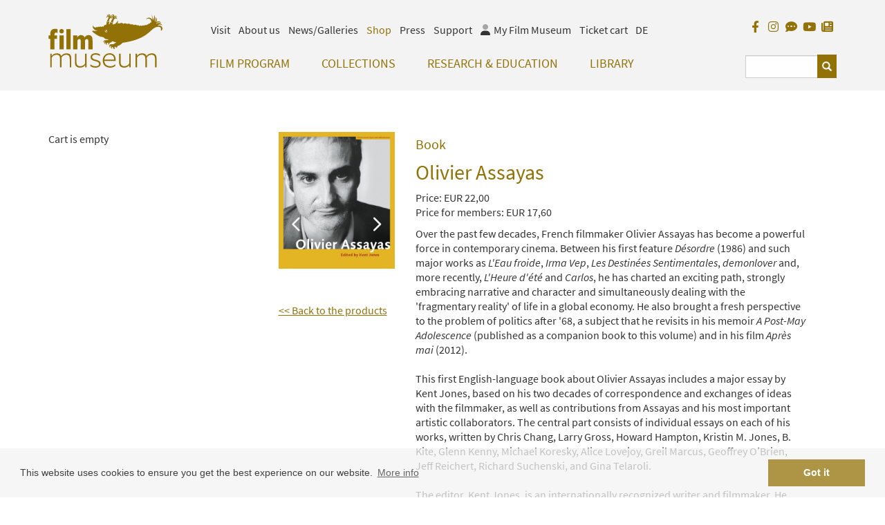

--- FILE ---
content_type: text/plain;charset=UTF-8
request_url: https://www.filmmuseum.at/jart/prj3/filmmuseum/resources/dbcon2-def/reports/apps/shop/warenkorb_box.jartc
body_size: 596
content:

<!---###generator-info###--->
GENERATED FILE BY REPORT BUILDER. DO NOT EDIT HERE!!!

<!---###main###--->
<!--#disableRT#-->
<!---###warenkorb-box###--->
<div class="warenkorb-box">
    {{#each warenkorb}}
        <!-- <h3>Warenkorb</h3>-->
        {{#if warenkorb_item}}
            <div class="table">
                <table class="table">
                    <tr>
                        <th>{{l_warenkorb_box 'txt.produkt'}}</th>
                        
                        <th>{{l_warenkorb_box 'lbl.summe'}}</th>
                        <th><span class="sr-only">Interaktion Produkt löschen</span></th>
                    </tr>
                    {{#each warenkorb_item}}
                        <tr>
                            <td class="col-sm-7"> <span class="fw-bold">{{anzahl}}x</span> {{titel}}{{#_ifCond produktlager_id '!=' '0'}} {{attribut_wert}}{{/_ifCond}}</td> <!--hier noch Attribute dazu)-->
                            <td class="col-sm-4 text-right">EUR {{_number summe '0.00'}}</td>
                            <td class="col-sm-1 del-product">
                                <a data-data="{{product_id}}" data-run="removeFromBasket"
                                {{#_ifCond produktlager_id '!=' '0'}} data-produktlager_id = "{{produktlager_id}}"{{/_ifCond}}>
                                    <span class="glyphicon glyphicon-remove"></span>
                                </a>
                            </td>
                        </tr>
                    {{/each}}
                    <tr>
                        <td>{{l_warenkorb_box 'lbl.gesamtsumme'}}</td>
                        <td colspan="2">EUR {{_number summe '0.00'}}</td>
                    </tr>
                </table>
            </div>
           
            <a href="{{_link '' (l_warenkorb_box 'cid.checkout')}}" class="btn btn-default checkout">
                {{l_warenkorb_box 'lbl.checkout'}}
            </a>
        {{else}}
        
            <div> {{l_warenkorb_box 'txt.warenkorb_leer'}}</div>
        
        {{/if}}
    
    {{/each}}
</div>


--- FILE ---
content_type: text/plain;charset=UTF-8
request_url: https://www.filmmuseum.at/jart/prj3/filmmuseum/resources/dbcon2-def/reports/apps/shop/shop_detail.jartc
body_size: 1935
content:

<!---###generator-info###--->
GENERATED FILE BY REPORT BUILDER. DO NOT EDIT HERE!!!

<!---###main###--->
<!--#disableRT#-->
<div class="shop detail" data-j-slink="{{j-slink}}">
    {{#each produkt}}
        <div class="row">
            <div class="col-sm-3">
                <div class="slider-produkt-detail">
                    {{#if produktbilder}}
                        {{#each produktbilder}}
                            <div class="cover img-responsive m-b-3">    
                                <div class="img-responsive">
                                    {{#if ../popup_detailpage}}
                                        <a class="lightbox-elem" data-fancybox="shop-{{../shop_produkte_id}}" href="{{_media_img_src_shop_detail medium (_imgversion bildformat)}}" data-caption="{{_media_alt_text medium (_imgversion bildformat)}}">
                                            {{_media_img_shop_detail medium (_imgversion bildformat)}}
                                        </a>
                                    {{else}}
                                        {{_media_img_shop_detail medium (_imgversion bildformat)}}
                                    {{/if}}
                                </div>
                            </div>
                        {{/each}}
                    {{else}}
                        <div class="cover img-responsive m-b-1">    
                            <div class="img-responsive">
                                {{#if details_anzeigen}}
                                    <a href="{{_link 'shop_produkte_id' (l_shop_detail 'cid.shop_detail')}}">{{_media_img_shop_detail sp_image (_imgversion bildformat)}}</a>
                                {{else}}
                                    {{_media_img_shop_detail sp_image (_imgversion bildformat)}}
                                {{/if}}
                            </div>
                        </div>
                    {{/if}}
                </div>
                
                <div class="back-link visible-xl-block visible-lg-block visible-md-block visible-sm-block">
                   <a href="{{_link 'shop_produkt_typ_id' (l_shop_detail 'cid.shop_uebersicht')}}{{#_ifCond shop_produkt_typ_id '==' (l_shop_detail 'cid.shop_produkt_plakat')}}&shop_kategorie_id={{l_shop_detail 'cid.plakatvorfilter'}}{{/_ifCond}}">{{l_shop_detail 'lbl.back_to_products'}}</a>
                </div>

            </div>
            <div class="col-sm-9">
                <div class="h2">{{sp_typ_titel_single}}</div>
                <h1 class="titel m-b-1">
                    {{sp_titel}}
                </h1>
                <div class="subtitel m-b-1 fw-bold">
                    {{subtitel}}
                </div>
                 
                {{#unless ausreserviert}}
                <div class="preis m-b-1">
                    {{l_shop_detail 'lbl.preis'}}: EUR {{_number sp_preis '0.00'}} 
                    {{#if sp_preis_foerd}}
                        <br>
                        {{l_shop_detail 'lbl.preis_mitglied'}}: EUR {{_number sp_preis_foerd '0.00'}}
                    {{/if}}
                </div>
                {{/unless}}
                 
                 <div class="zusatzinfo fw-bold m-b-1">
                    {{_rt_value zusatzinfo}}
                </div>
               
                 
                <div class="beschreibung m-b-1">
                    {{_rt_value sp_text}}
                </div>
                
                
                                
                {{#if produkthinweis}}
                <div class="produkthinweis-container m-b-2">
                    <a href="#" class="detail-trigger">{{l_shop_detail 'lbl.produkthinweis'}}</a>
                    <div class="produkthinweis m-b-1" style="display: none;">
                        {{_rt_value produkthinweis}}
                    </div>
                </div>
                {{/if}}
                
                
                
                {{#if sp_zitat}}
                    <div class="zitat m-b-2">
                        {{_rt_value sp_zitat}}
                    </div>
                {{/if}}
                
                {{#if sp_infobox}}
                    <div class="infobox m-b-1">
                        {{_rt_value sp_infobox}}
                    </div>
                {{/if}}
                
                {{#if produktlager}}
                    <div class="produkt-attribut m-b-5">
                        {{#each produktlager}}
                            <div class="btn btn-default btn-inverse {{#_ifCond aktueller_stand '==' '0'}}ausverkauft{{/_ifCond}}" data-data="{{produktlager_id}}" 
                            {{#_ifCond aktueller_stand '!=' '0'}}data-run="selectProduktlager"{{/_ifCond}} data-attribut_wert="{{bezeichnung}}">
                                {{bezeichnung}}
                                            
                            </div>
                        {{/each}}
                    </div>
                {{/if}}
                
                
                {{#unless ausreserviert}}
                    <div class="stueck">
                        <div class="form-group row">
                            <div class="col-xs-2 p-r-0">
                                <input type="text" class="form-control text-center" placeholder="0" id="stueck" name="stueck" value="1">    
                            </div>
                            <label class="form-label col-xs-10 p-l-1" for="stueck">{{l_shop_detail 'lbl.stueck'}}</label>
                        </div>
                        <div class="form-group row">
                            <div class="col-xs-2 p-r-0">
                                <div class="btn btn-default btn-inverse add-product" data-produkt-id="{{shop_produkte_id}}" data-run="addToBasket">
                                    {{l_shop_detail 'lbl.warenkorb'}}
                                </div>
                            </div>
                        </div>
                    </div>
                {{/unless}}
            
                <div class="back-link visible-xs-block">
                   <a href="{{_link 'shop_produkt_typ_id' (l_shop_detail 'cid.shop_uebersicht')}}{{#_ifCond shop_produkt_typ_id '==' (l_shop_detail 'cid.shop_produkt_plakat')}}&shop_kategorie_id={{l_shop_detail 'cid.plakatvorfilter'}}{{/_ifCond}}">{{l_shop_detail 'lbl.back_to_products'}}</a>
                </div>
                
                {{#if relatedMaterialExists}}
                
                    <div class="related-materials">
                        {{#if produkt_related}}
                            <div class="weitere-inhalte fw-bold m-b-2">
                                {{l_shop_detail 'lbl.aehnlicheprodukte'}}
                            </div>
                            <div class="m-b-3">
                                <div class="liste row slider-verwandte-produkte">
                                    {{#each produkt_related}}
                                        <div class="col-xs-12 col-sm-6 col-md-3">
                                            <div class="shop-item">
                                                {{#if bild}}
                                                    {{#each bild}}
                                                        {{#if @first}}
                                                            <div class="cover img-responsive m-b-1">    
                                                                <div class="img-responsive">
    
                                                                    {{#if ../details_anzeigen}}
                                                                        <a href="{{_link 'shop_produkte_id' (l_shop_detail 'cid.shop_detail')}}">{{_media_img_shop_detail medium (_imgversion bildformat)}}</a>
                                                                    {{else}}
                                                                        <a href="{{_link 'shop_produkt_typ_id' (l_shop_detail 'cid.shop_uebersicht')}}">{{_media_img_shop_detail medium (_imgversion bildformat)}}</a>
                                                                    {{/if}}
    
                                                                </div>
                                                            </div>
                                                        {{/if}}
                                                    {{/each}}
                                                {{else}}
                                                    <div class="cover img-responsive m-b-1">    
                                                        <div class="img-responsive">

                                                            {{#if details_anzeigen}}
                                                                <a href="{{_link 'shop_produkte_id' (l_shop_detail 'cid.shop_detail')}}">{{_media_img_shop_detail sp_image (_imgversion bildformat)}}</a>
                                                            {{else}}
                                                                <a href="{{_link 'shop_produkt_typ_id' (l_shop_detail 'cid.shop_uebersicht')}}">{{_media_img_shop_detail sp_image (_imgversion bildformat)}}</a>
                                                            {{/if}}

                                                        </div>
                                                    </div>
                                                {{/if}}
                                                
                                                <div class="titel uebersicht">

                                                    {{#if details_anzeigen}}
                                                        <a href="{{_link 'shop_produkte_id' (l_shop_detail 'cid.shop_detail')}}">{{sp_titel}}</a>
                                                    {{else}}
                                                        <a href="{{_link 'shop_produkt_typ_id' (l_shop_detail 'cid.shop_uebersicht')}}">{{sp_titel}}</a>
                                                    {{/if}}

                                                </div>
                                            </div>
                                        </div>
                                    {{/each}}
                                </div>
                            </div>
                        {{/if}}
                    </div>

                    {{#_ifCond zusatzMaterial '==' 'true'}}
                        <div class="weitere-inhalte fw-bold m-b-1">
                            {{l_shop_detail 'lbl.zusatzmaterialien'}}
                        </div>
                        
                        <div class="verlinkungen small">
                            {{#if gaeste}}
                                {{#each gaeste}}
                                    <div class="gaeste-eintrag">
                                        <span class="fw-bold">{{l_shop_detail 'lbl.foto'}} </span>
                                        <a href="{{_link 'gaeste_id' (l_shop_detail 'cid.gaeste_detail')}}">
                                             {{jahr}} - {{titel}}
                                        </a>
                                    </div>
                                {{/each}}
                            {{/if}}
                            
                            {{#if schiene}}
                                {{#each schiene}}
                                    <div class="schiene-eintrag">
                                        <span class="fw-bold">{{l_shop_detail 'lbl.programm'}} </span>
                                        <a href="{{_link 'schienen_id' (l_shop_detail 'cid.programm_sd')}}">
                                             {{#if mp_titel}}{{mp_titel}} - {{/if}} {{sn_titel}}
                                        </a>
                                    </div>
                                {{/each}}
                            {{/if}}
                            
                            {{#if videodokument}}
                                {{#each videodokument}}
                                    <div class="videodokument-eintrag">
                                        <span class="fw-bold">{{l_shop_detail 'lbl.inperson_video'}} </span>
                                        <a href="{{_link 'videodokument_id' (l_shop_detail 'cid.inperson_detail')}}">
                                          {{titel}} {{_date datum 'dd. MMMM yyyy'}}
                                        </a>
                                    </div>
                                {{/each}}
                             {{/if}}
                             
                            {{#if freie_links}}
                                <span class="fw-bold">Link </span> {{_rt_value freie_links}}
                            {{/if}}
                        </div>
                    {{/_ifCond}}
                {{/if}}
            <div class="infofoerdies">{{{l_shop_detail 'txt.infofoerdies'}}}</div>
            </div>
        </div>
    {{/each}}
</div>



--- FILE ---
content_type: application/javascript;charset=UTF-8
request_url: https://www.filmmuseum.at/jart/prj3/filmmuseum/resources/dbcon2-def/reports/apps/shop/shop_detail.jartc?cmd=getJS
body_size: 17302
content:
'use strict';
if(!window.$ajapp) window.$ajapp = {};

/*AUTO GENERATED over gen-cc-file.js 
 DO NOT EDIT!*/
/******************************************************************************************/
/*** import /cls/main/_res/handlebarExtensions.js ***/
/******************************************************************************************/


Handlebars.registerHelper('l_shop_detail', function(str) {
    if(arguments.length > 2){
        var pargs = [];
        for(var i = 0; i < arguments.length - 1; i++){
            pargs.push(arguments[i]);
        }
        return $ajapp.shop_detail.lang.apply($ajapp.shop_detail, pargs);
    }
    return $ajapp.shop_detail.lang(str);
});

Handlebars.registerHelper('_bo', function(str) {
    return '{{';
});

Handlebars.registerHelper('_bc', function(str) {
    return '}}';
});

Handlebars.registerHelper('_json', function(ob) {
    if(ob){
        var ret = JSON.stringify(ob);
        return ret;
    }
    return '';
});

Handlebars.registerHelper('_compile_shop_detail', function(tname, _ob, map) {
    var ob = _ob;
    if(typeof ob === "string" && ob === "{null}"){
        ob = {};
    }
    if(tname && ob){
        if(typeof map === "string" && map){
            ob = $ajapp.shop_detail.run(map, ob);
        }
        return new Handlebars.SafeString($ajapp.shop_detail.compileElement(tname, ob));
    }
    return '';
});


Handlebars.registerHelper('_template_shop_detail', function(tname, _ob, map, prefix) {
    var ob = _ob;
    if(typeof ob === "string" && ob === "{null}"){
        ob = {};
    }
    if(tname && ob){
        if(typeof map === "string" && map){
            ob = $ajapp.shop_detail.run(map, ob);
        }
        if(typeof prefix === "string" && prefix){
            tname = prefix + "." + tname;
        }
        var runner = $ajapp.shop_detail.template[tname];
        if(!runner){
            $.log("MISSIN TEMPLATE " + tname, 0, 1);
            return "";
        }
        return new Handlebars.SafeString(runner(ob));
    }
    return '';
});


Handlebars.registerHelper('_run_shop_detail', function(cmd) {
    //var args = Array.prototype.splice.call(arguments, 1);
    var ret = $ajapp.shop_detail.run.apply($ajapp.shop_detail, arguments);
    if(!ret) return "";
    return new Handlebars.SafeString(ret);
});


Handlebars.registerHelper('_concat', function(v1, v2) {
    return '' + v1 + v2;
});


Handlebars.registerHelper('_prop', function(obj, p) {
    if(obj && obj[p]) return obj[p];
    return "";
});


Handlebars.registerHelper('_onlyOne', function(obj) {
    var ret = false;
    if(obj && obj.length && obj.length == 1){
        ret = true;
    }
    return ret;
});




Handlebars.registerHelper('_rt_value', function(val) {
    if(!val) return "";
    return new Handlebars.SafeString(val.replace(/<[\/]{0,1}body>/gi, ""));
});

Handlebars.registerHelper('_date', function(val, format, inFormat) {
    if(!val) return "";
    var m;
    if(typeof inFormat === "string"){
        m = moment(val, inFormat);
    }else{
        m = moment(val);
    }
    var f = typeof format === "string" ? format : "DD.MM.YYYY";
    return "" + m.format(f);
});


Handlebars.registerHelper('_number', function(val, format_, locale_) {
    //TODO implement this
    //http://numeraljs.com/#use-it is already included
    var l = typeof locale_ === "string" ? locale_ : "de";
    var f = typeof format_ === "string" ? format_ : "0,0.00";
    var ret =  numeral(val).format(f);
    if(l != 'en'){
        ret = ret.replace(/\./g, 'x').replace(/\,/g, '.').replace(/x/g, ',');
    }
    return ret;
    /*if(!val && val != 0) return "";
    var format = typeof format_ === "string" ? format_ : "#,##0.00";
    var locale = (typeof locale_ === "string" ? locale_ : (data["j-db-lang"] ? data["j-db-lang"] : "de"));
    var fval = parseFloat(val);
    var myFormat = new java.text.DecimalFormat(format);
    var dc = new java.text.DecimalFormatSymbols(new java.util.Locale(locale));
    myFormat.setDecimalFormatSymbols(dc);
    return "" + myFormat.format(fval);*/
});

Handlebars.registerHelper('_img_src_shop_detail', function(img) {
    var path = "";
    if($ajapp.shop_detail.isPhoneGap){
        path = "TODO: set local imapge path here for phone";
    }else{
        path = $ajapp.shop_detail.srvImgPath;
    }
    var imgSrc = "";
    if(img){
        if(img.indexOf(":") !== -1){
            imgSrc = img.split(":")[1];
        }else{
            imgSrc = img;
        }
        imgSrc = path + "/" + imgSrc;
    }
    return imgSrc;
});


Handlebars.registerHelper('_media_img_shop_detail', function(img, vc, _alt) {
    
    if(!img) return ret;
    
    var title = "";
    var alt = "";
    
    var imgPath = "/images/img-db/" + img.split(":")[1];
    var src = "/jart/pub-prc/img.jart?base=/prj3/" + $ajapp.shop_detail.j_prj + "&img=" + imgPath + vc;
    
    var ret = '<img'  + (title ? ' title="' + title + '"' : '') + ' alt="' + alt + '"' + ' src="' + src + '">';
    
    return new Handlebars.SafeString(ret);
});



Handlebars.registerHelper('_ifCond', function (v1, operator, v2, options) {
    
    if( (operator.indexOf("<") !== -1 || operator.indexOf(">") !== -1)){
        var v1Int = parseFloat(v1);
        var v2Int = parseFloat(v2);

        if((v1Int == v1) && (v2Int == v2)){
            v1 = v1Int;
            v2 = v2Int;
        }
    }
    
    switch (operator) {
        case '==':
            return (v1 == v2) ? options.fn(this) : options.inverse(this);
        case '===':
            return (v1 === v2) ? options.fn(this) : options.inverse(this);
        case '!=':
            return (v1 != v2) ? options.fn(this) : options.inverse(this);
        case '<':
            return (v1 < v2) ? options.fn(this) : options.inverse(this);
        case '<=':
            return (v1 <= v2) ? options.fn(this) : options.inverse(this);
        case '>':
            return (v1 > v2) ? options.fn(this) : options.inverse(this);
        case '>=':
            return (v1 >= v2) ? options.fn(this) : options.inverse(this);
        case '&&':
            return (v1 && v2) ? options.fn(this) : options.inverse(this);
        case '||':
            return (v1 || v2) ? options.fn(this) : options.inverse(this);
        default:
            return options.inverse(this);
    }
});

/**
 * formats datetime duration.
 * 
 * params:
 * option showTime="true": time is also displayed
 * option dateFormat: custom date format
 * option timeFormat: custom time format
 * option inFormat: input format, default is YYYY-MM-DD HH:mm:ss
 * 
 */
Handlebars.registerHelper('_fDuration', function(dtVon, dtBis, options) {
    var ret = "";
    
    var showTime = (options && options.hash.showTime == "true") ? true : false;
    var formatDateJs = (options && options.hash.dateFormat) ? options.hash.dateFormat : "DD. MMMM YYYY"; // "dd. MMMM yyyy";
    var formatTimeJs = (options && options.hash.timeFormat) ? options.hash.timeFormat : "HH:mm";
    var inFormatJs = (options && options.hash.inFormat) ? options.hash.inFormat : "YYYY-MM-DD HH:mm:ss"; //"yyyy-MM-dd HH:mm:ss";
    
    //TODO woher bekomme ich das
    var locale = $ajapp.shop_detail.curlang ? $ajapp.shop_detail.curlang : "de";
    
    if(!dtVon && !dtBis){
        return "";
    }
    
    moment.locale(locale);
    
    if(!dtBis || dtBis == ""){
        //show only dtVon
        
        var momVon = moment(dtVon, inFormatJs);
        ret = momVon.format(formatDateJs);
        if(showTime == true){
            ret = ret + ", " + momVon.format(formatTimeJs);
        }
    }else{
        var momVon = moment(dtVon, inFormatJs);
        var momBis = moment(dtBis, inFormatJs);
        
        var dtVonF = momVon.format(formatDateJs);
        var dtBisF = momBis.format(formatDateJs);
        var timeVonF = momVon.format(formatTimeJs);
        var timeBisF = momBis.format(formatTimeJs);
        
        //wenn von datum gleich bis datum, wird es nur einmal ausgegeben
        if(dtVonF == dtBisF){
            ret = dtVonF;
            if(showTime == true){
                ret = "<span class='tag'>" + ret + ".</span>" + "<span class='uhrzeit'>" + timeVonF + "&#150;" + timeBisF +"</span>"; 
            }
        } else {
            if(showTime == true){
                //ret = dtVonF + "  <br/> " + timeVonF + " - <br/>" + dtBisF + "  <br/> " + timeBisF;
                //ret =  "<span class='tag'>" + dtVonF + ".</span>" + "<span class='uhrzeit'>" + timeVonF + ".</span>" + "<span class='tag'>" + dtBisF + ".</span>" + "<span class='uhrzeit'>" + timeBisF +".</span>";
                    ret =  "<span class='tag-wrapper'><span class='tag'>" + dtVonF + ".</span>"  + " <span class='tag-bis'><span class='tag'>" + dtBisF + ".</span></span></span>" + "<span class='uhrzeit-wrapper'><span class='uhrzeit'>" + timeVonF + "</span><span class='time-separator'>&#8211;</span>" + "<span class='uhrzeit'>" + timeBisF +"</span></span>";

            }else{
                ret = "<span class='tag'>" + dtVonF + "</span> &#150;" + dtBisF;
            }
        }
    }
    
    /**
     * Java's SimpleDateFormat formats AM and PM allways as uppercase; but typically we want lowercase
     */
    
    return new Handlebars.SafeString(ret);
});




/******************************************************************************************/
/*** import /cls/main/_res/functions.js ***/
/******************************************************************************************/

/*$.log = function(msg){
    if($ajapp.shop_detail.enableLog) console.log(msg);
}*/

$.fn.serializeObject = function(){
    var o = {};
    var a = this.serializeArray();
    $.each(a, function() {
        if (o[this.name] !== undefined) {
            if (!o[this.name].push) {
                o[this.name] = [o[this.name]];
            }
            o[this.name].push(this.value || '');
        } else {
            o[this.name] = this.value || '';
        }
    });
    return o;
};

function $filter(sel, el){
    return $(el).find(sel).addBack(sel);
}

$.uid = function(_len){
    var ret = "";
    var len = _len ? _len : 2;
    for(var i = 0; i < len; i++){
        ret += (ret ? "X" : "R") + (((1+Math.random())*0x10000000)|0).toString(16).substring(1);
    }
    return ret;
};

$.fn.isOnScreen = function(Cor){
	var win = $(window);
	
	
	var viewport = {
		top : win.scrollTop() + (Cor ? Cor : 0),
		//left : win.scrollLeft() + (Cor ? Cor : 0)
	};
	
	//viewport.right = viewport.left + win.outerWidth();
	viewport.bottom = viewport.top + win.outerHeight();
	
	var bounds = this.offset();
    //bounds.right = bounds.left + this.outerWidth();
    bounds.bottom = bounds.top + this.outerHeight();
    
	
    return (!(viewport.bottom < bounds.top));

};






var $instance = null;

$ajapp.shop_detail = {
    enableCodeHints: false,
    template: {},
    templateSource: {},
    datasrc: {},
    config: {},
    langdata: {},
    devmode: null,
    timedDelay: 10000,
    missingLang: {},
    enableLog: true,
    logMissingLang: false,
    drawTo: "#master",
    channelReadyState: "C1A1",
    
    absPath: "",
    appname: "",
 

    "___info: ajAppC.js": function(){
        /***
         * general app functions
         * 
         * 
         * */
    },

    _startJsDocu: function(objTo){
        var me = this;
        if(!this.isReady){
            setTimeout(function(){
                me._startJsDocu(objTo);
            }, 5);
            return;
        }
        objTo.runJsDocu(this);
    },

    
    registerChannel: function(channel, cb){
        if($.jartWebsocket){
            $.jartWebsocket.registerChannel(this.myId, channel, cb);
        }
    },
    
    unregisterChannel: function(channel, cb){
        if($.jartWebsocket){
            $.jartWebsocket.unregisterChannel(this.myId, channel);
        }
    },
    
    onChannel: function(data, channel){
        $.log("global channel data arrived, please implement onChannel: function(data, channel). channel: " + channel + ", data: " + data);
    },
    
    getWebsocketClientId: function(){
        if($.jartWebsocket) return $.jartWebsocket.clientId;
        return null;    
    },
    
    
    loadAjapp: function(url, _prop, _mode){
        var clsName = url.substr(url.lastIndexOf("/") + 1);
        clsName = clsName.substr(0, clsName.indexOf('.jartc'));
        var mode = _mode ? _mode : "start";
        var prop = _prop ? _prop : {};
        if(!$ajapp[clsName]){
            var path = url.substr(0, url.indexOf('.jartc'));
            $('<link rel="stylesheet" href="' + path + '.css">').appendTo("head");
            $('<script src="' + url + '?cmd=getJS"></script>').appendTo("body");
            //var propStr = JSON.stringify(prop);
            var propId = "loadAjappPROP_" + $.uid();
            $[propId] = prop;
            $('<script type="text/javascript">$ajapp.' + clsName + '._init("' + this.curlang + '")._' + mode + '($.' + propId + '); delete $.' + propId + '; </script>').appendTo("body");
        } else {
            $ajapp[clsName]["_" + mode](prop);
        }
    },
    
    onWsStateChanged: function(wst){
        /***
         * implement in your ajapp to react on websocket state changes
         * wst is a string value representig the different socket states in 
         * format type char and 0 for false or 1 for true. 
         * type chars:
         ** C = connection
         ** A = all ready
         ** S = stopped by user or function
         ** L = login ok if login was required
         * 
         * Examples:
         ** "C0A0S0L0" is currently conneting
         ** "C1A1S0L0" connected an not logged in
         ** "C1A1S0L1" connected an logged in
         ** "C0A0S1L0" manually diskonneted
         * **/
    },
    
    wsStateChanged: function(wst){
        this.onWsStateChanged(wst);
    },
    
    run: function(cmd){
        if(this[cmd]){
            var args = Array.prototype.splice.call(arguments, 1);
            return this[cmd].apply(this, args);
        }
        $.log("run MISSING FUNCTION: " + cmd);
    
    },
    
    handleData: function(data){
        
    },
    
    jvalidationChecks: {},
    
    routing: {
        
    },
    
    silentRouting: false,
    
    _go: function(r, rpath, _data, el, oldR){
        //$.log("r :::::::::::::: " + r);
        var data = _data ? _data : {};
        if(r.length > 0){
            var cstep = r.shift();
            var oldStep = oldR.length > 0 ? oldR.shift() : "";
            var checkNew = cstep;
            var checkOld = oldStep;
            rpath.push(cstep);
            $.each($ajapp.shop_detailRouting.routing, function(i, v){
                delete v.lastStepwiseHash;
            });
            var rt = $ajapp.shop_detailRouting.routing[rpath.join("/")];
            if(rt.args){
                var args = rt.args.split(",");
                if(rt.target && !rt.targetkeep) rt.targetkeep = rt.target;
                rt.target = rt.targetkeep;
                data = {};
                for(var i = 0; i < args.length; i++){
                    var a = r.shift();
                    checkNew += "/" + a;
                    var aOld = oldR.length > 0 ? oldR.shift() : "";
                    checkOld += "/" + aOld;
                    if(a !== undefined) data[args[i]] = decodeURIComponent(a);
                    if(rt.target) rt.target = rt.target.replace("$" + (i + 1), a);
                }
            }
            //$.log(checkOld + " > " + checkNew);
            //$.log(r);
            if(checkOld == checkNew){
                this._go(r, rpath, data, el, oldR);
            } else {
                if(rt){
                    rt.prc = rt.process.split(",");
                    this._nextStep(rt, r, rpath, data, el, cstep, "");
                }
            }
        } 
    },
    
    _nextStep: function(rt, r, rpath, data, el, cstep, oldR){
        var curProcess = rt.prc.shift();
        if(curProcess){
            this._goStep(curProcess, rt, r, rpath, data, el, cstep, oldR);
        } else {
            this._go(r, rpath, data, el, oldR);
        }
    },
    
    useStepwiseScrollLoader: true,
    
    _goStep: function(curProcess, rt, r, rpath, data, el, cstep, oldR){
        //$.log("--------- run step " + rpath + " : " + curProcess);
        if(curProcess == "fnc"){
            //$.log("run step :::: " + (rt.fnc ? rt.fnc : cstep));
            this[rt.fnc ? rt.fnc : cstep](data);
            this._nextStep(rt, r, rpath, data, el, cstep, oldR);
        } else if(curProcess == "draw"){
            this.draw(rt.draw ? rt.draw : cstep, data, rt.target, rt.drawMode);
            this._nextStep(rt, r, rpath, data, el, cstep, oldR);
        } else if(curProcess == "request"){
            if(!rt.lastStepwiseHash){
                $("form[name='" + rt.path +  "']").each(function(){
                    var f = $(this);
                    if(rt.args) $.each(rt.args.split(","), function(i, v){
                        $("[name='" + v + "']", f).val(data[v]);
                    });
                });
            }
            var cbN = "R" + $.uid();
            var checkHash = $ajapp.shop_detail.lastRoutingHash;
            var cdata = data;
            this[cbN] = function(data){
                if($ajapp.shop_detail.lastRoutingHash != checkHash){
                    delete this[cbN];
                    return;
                }
                if(rt.loadStepwise && data._hasMore){
                    var setPrc = rt.prc.slice(0);
                    //var setPrc = [...rt.prc];
                    setTimeout(function(){
                        rt.prc = setPrc;
                        if(rt.lastStepwiseHash != $ajapp.shop_detail.lastRoutingHash) return;
                        if($ajapp.shop_detail.useStepwiseScrollLoader){
                            var nel = $("<div>", {"class": "scollLoader"}).appendTo(rt.target);
                            nel.data("args", [curProcess, rt, r, rpath, cdata, el, cstep, oldR]);
                            nel.data("appname", $ajapp.shop_detail.appname);
                            window.onscroll();
                        } else {
                            $ajapp.shop_detail._goStep(curProcess, rt, r, rpath, cdata, el, cstep, oldR);
                        }
                    }, 1);
                }
                this._nextStep(rt, r, rpath, data, el, cstep, oldR);
                delete this[cbN];
            };
            if(rt.loadStepwise){
                if(checkHash != rt.lastStepwiseHash){
                    rt.start = 0;
                    rt.lastStepwiseHash = checkHash;
                    rt.drawMode = "";
                } else {
                    rt.start += rt.loadStepwise;
                    rt.drawMode = "append";
                }
                data._start = rt.start;
                data._stepSize = rt.loadStepwise;
            }
            $.log(rt.request ? rt.request : cstep);
            this.send(rt.request ? rt.request : cstep, cbN, data);
        } else {
            
        }
    },
    
    boundFormKeyUpDelay: 150,
    
    bindFormToRouting: function(el){
        var r = this.appname + el.attr("name");
        var rt = $ajapp.shop_detailRouting.routing[r];
        el.data("rt", rt);
        el.data("rtPath", r);
        el.submit(function(){
            var el = $(this);
            var hasError = el.hasClass("validation-error") || $(".has-error", el).length > 0 || $(".field_error", el).length > 0;
            var data = {};
            if(!hasError){
                $ajapp.shop_detail.serializeObject(el, data);
            }
            var rt = el.data("rt");
            var newHash = el.data("rtPath"); 
            $.each(rt.args.split(","), function(i, v){
                newHash += "/" + encodeURIComponent(data[v]);
            });
            $ajapp.shop_detail.goRouting(newHash);
            return false;
        });
        $.each(rt.args.split(","), function(i, v){
             $("[name='" + v + "']", el).each(function(){
                 if($(this).hasClass("submitOnKeyUp")){
                     $(this).keyup(function(){
                         var e = $(this);
                         var ev = $(this).val();
                         setTimeout(function(){
                             if(ev == e.val()) e.closest("form").submit();
                         }, $ajapp.shop_detail.boundFormKeyUpDelay);
                         
                     });
                 }
                 if($(this).hasClass("submitOnChange")){
                     $(this).change(function(){
                         $(this).closest("form").submit();
                     });
                 }
             });
        });
        
    },
    
    setAnchorHash: function(el, data){
        this.goRouting(el.attr("href"), el, data);
    },
    
    lastRoutingHash: "",

    defaultRouting: "/start",
    
    goRouting: function(_r, data, el){
        this.lastRoutingHash = "" + _r;
        if(this.silentRouting){
            $ajapp.shop_detailRouting.goRouting(_r, data, el);
        } else {
            document.location.hash = _r;
        }
    },
    
    setRouting: function(){
        if(!$ajapp.shop_detailRouting){
            
            $ajapp.shop_detailRouting = {
                routing: {},
                
                goRouting: function(_r, data, el){
                    if(_r == "" && $ajapp.shop_detailRouting.defaultRouting){
                        $ajapp.shop_detailRouting.goRouting($ajapp.shop_detailRouting.defaultRouting);
                        return;
                    }
                    var r = _r.split("/");
                    var app = r.shift();
                    if(app.indexOf("#") == 0) app = app.substr(1);
                    var rpath = [app];
                    if($ajapp[app]){
                        var a = $ajapp[app];
                        //$.log("***** " + _r);
                        var oldR = (a.lastRouting ? a.lastRouting : "").split("/");
                        var oldApp = oldR.shift();
                        a.lastRouting = _r;
                        if(oldApp != app) {
                            oldR = [];
                        }
                        $ajapp[app]._go(r, rpath, data, el, oldR);
                    } else {
                        $.log("load app have to be implemented");
                    }
                }
                
            };
            
            window.onhashchange = function(evt){
                $ajapp.shop_detailRouting.goRouting("" + document.location.hash.substr(1));
            };
            
            window.onscroll = function(evt){
               $(".scollLoader").each(function(){
                   var ckTop = $(window).scrollTop() + $(window).height() + 800;
                   if($(this).offset().top < ckTop){
                       $ajapp[$(this).data("appname")]._goStep.apply($ajapp[$(this).data("appname")], $(this).data("args"));
                       $(this).remove();
                   }
                   
               });
            };         
        }
        
        for(var n in this.routing){
            this.routing[n].path = n;
            $ajapp.shop_detailRouting.routing[this.appname + n] = this.routing[n];
        }
    },

    _init: function(lang, p){
        if(p) $.extend(this, p);
        this.setRouting();
        if(!this.silentRouting){
            $ajapp.shop_detailRouting.defaultRouting = this.appname + this.defaultRouting;
        }
        this.jvalidation.checks = this.jvalidationChecks;
        this.jvalidation.checks.__self = this;
        var appname = this.appname;
        this.addTemplate("_draw_" + appname, "{{#each this}}{{#if this._template}}{{_template_" + appname + " this._template this this._map}}{{/if}}{{/each}");
        this.addTemplate("_sub_" + appname, "{{_template_" + appname + " '_draw_" + appname + "' this._sub}}");
        this.addTemplate("_compileSub_" + appname, "{{#each sub__data}}{{_compile_" + appname + " element__type this}}{{/each}}");
        //if(this.enableCodeHints && !this.isPhoneGap) startCodeHints("ajapp");
        this.curlang = lang;
        this.localPath = "/jart" + this.absPath;
        this.appCall = this.localPath + "/" + this.appname + ".jart";
        this.initA();
        return this;
    },

    
    _start: function(p){
        if(p) $.extend(this, p);
        this.jvalidation.checks.__self = this;
        var me = this;
        if(this.reloadFormFieldData && this.formFieldLoadByNew){
            this.formFieldLoadByNew(function(){
                me._start();
            });
            return;
        }
        if(!this.isReady){
            setTimeout(function(){
                me._start();
            }, 5);
            return;
        }
        if($.jartWebsocket) $.jartWebsocket.register(this.myId, this);
        $(this.drawTo).addClass("__instance");
        $(this.drawTo).data("__instance", this);
        if(this.start) {
            this.start();
        } else {
            if(document.location.hash && ("" + document.location.hash) !== "#" && ("" + document.location.hash) !== ""){
                $ajapp.shop_detailRouting.goRouting("" + document.location.hash.substr(1));
            } else {
                $ajapp.shop_detailRouting.goRouting(this.appname + this.defaultRouting, null, null);
            }
        }
        return true;
    },
    
    _skip: function(p){
        if(p) $.extend(this, p);
    },
    
    _remove: function(){
        if($.jartWebsocket) $.jartWebsocket.unregister(this.myId);
        $(this.drawTo).html("");
    },
    
    _new: function(_p, cb){
        if(!this.isReady){
            var me = this;
            setTimeout(function(){
                me._new(_p, cb);
            }, 5);
            return;
        }
        var newInstance = $.extend(true, {}, this, _p ? _p : {});
        newInstance.myId = this.appname + ":" + $.uid();
        newInstance.jvalidation.checks.__self = newInstance;
        if(cb){
            cb(newInstance);
        } else {
            newInstance._start();
        }
    },
    
    drawRunData: function(el, data){
        this.drawData(data);
    },

    drawData: function(data){
        this.draw(data.__template, data, data.__target ? this.$(data.__target) : this.drawTo, data.__mode);
    },
    
    saveForm: function(el, data){
        var cmd = el.attr("name");
        $("button[type=submit]", el).prop("disabled", true);
        this.send(cmd, "", data);
    },
    
    send: function(cmd, cb, data){
        if($.jartWebsocket && $.jartWebsocket.allReady){
            if(!this.sendWS(cmd, cb, data)){
                this.sendHttp(cmd, cb, data);
            }
        } else {
            this.sendHttp(cmd, cb, data);
        }
    },
    
    postToBlank: function(cmd, data){
        $("#postform").remove();
        var pf = $("<form>", {action: this.appCall, method: "POST", target: "_blank", id:"postform"}).appendTo("body");
        $("<input>", {type: "hidden", name: "cmd", value: cmd}).appendTo(pf);
        $("<input>", {type: "hidden", name: "data", value: JSON.stringify(data ? data : {})}).appendTo(pf);
        pf.submit();
    },
    
    sendWS: function(cmd, cb, data){
        if(typeof cb === 'object'){
            data = cb;
            cb = "";
        }
        if(typeof cb === 'function'){
            var cbName = "___CB___" + $.uid();
            var cbFnc = cb;
            cb = cbName;
            this[cbName] = function(data){
                delete this[cbName];
                cbFnc.apply(this, [data]);
            };
        }
        var d = data ? data : {};
        d.__lang = this.curlang;
        this.initSendData(d);
        if(!$.jartWebsocket || !$.jartWebsocket.allReady){
            $.log("ERROR Websocket not ready!");
            return;
        }
        var clsCall = this.appCall.substr(5);
        return $.jartWebsocket.send(clsCall, cmd, $.extend({__cbObject: this.myId, __cbCommand: cb ? cb : ""}, d));
    },
    
    sendWSTo: function(endpoint, cmd, cb, data){
        if(typeof cb === 'object'){
            data = cb;
            cb = "";
        }
        if(typeof cb === 'function'){
            var cbName = "___CB___" + $.uid();
            var cbFnc = cb;
            cb = cbName;
            this[cbName] = function(data){
                delete this[cbName];
                cbFnc.apply(this, [data]);
            };
        }
        var d = data ? data : {};
        if(this['j-language-file']){
            d['__j-language-file'] = this['j-language-file'];
        }
        d.__lang = this.curlang;
        this.initSendData(d);
        if(!$.jartWebsocket || !$.jartWebsocket.allReady){
            $.log("ERROR Websocket not ready!");
            return;
        }
        //var clsCall = this.appCall.substr(5);
        return $.jartWebsocket.send(endpoint, cmd, $.extend({__cbObject: this.myId, __cbCommand: cb ? cb : ""}, d));
    },
    
    initSendData: function(data){
        /***
         * set data properties before sending over http or ws
         * */
    },
    
    sendInitResultData: function(data){
        /***
         * result of send is allways passed here before callback
         * */
    },
    
    
    sendHttp: function(cmd, cb, data){
        if(typeof cb === 'object'){
            data = cb;
            cb = "";
        }
        if(typeof cb === 'function'){
            var cbName = "___CB___" + $.uid();
            var cbFnc = cb;
            cb = cbName;
            this[cbName] = function(data){
                delete this[cbName];
                cbFnc.apply(this, [data]);
            };
        }
        var d = data ? data : {};
        if(this['j-language-file']){
            d['__j-language-file'] = this['j-language-file'];
        }
        d.__lang = this.curlang;
        this.initSendData(d);
        this.req(cmd, d, function(result, rText){
            if(!result && rText){
                $.log("Unexpected HTTP Result: " + rText);
                return;
            }
            this.sendInitResultData(result);
            if(result && result.__cbCommand){
                this.run(result.__cbCommand, result);
                return;
            }
            this.run(cb, result);
        });
    },
    
    getEventObject: function(e){
        if(e.originalEvent) return e.originalEvent;
        return e;
    },
    
    getEventAbsPos: function(e){
        var eObj = this.getEventObject(e);
        return {target: eObj.target, x: eObj.clientX, y: eObj.clientY};
    },
    
    _handleRaiseError: function(data){
        this.handleRaiseError(data.error);
    },
    
    handleRaiseError: function(err){
        var error = err;
        if(this.lang){
            error = this.lang(error);
        }
        alert(error);
    },
    
    req: function(cmd, data, _cb, _type){
        var cb = _cb ? _cb : this.handleData;
        var type = _type ? _type : "json";
        var me = this;
        var params = {cmd: cmd, data: data ? JSON.stringify(data) : JSON.stringify({})};
        $.ajax({
           url: this.appCall,
           method: 'POST',
           dataType: type,
           data: params,
           success: function(_data){
               cb.apply(me, [_data]);
           },
           error: function(eOb){
                if(eOb.status === 400){
                    if(eOb.responseText.indexOf("Apache Tomcat") > -1){
                       if(eOb.responseText.indexOf("<b>Message</b> ") > -1){
                            me.handleRaiseError(eOb.responseText.split("<b>Message</b> ")[1].split("</p>")[0]);
                        }
                        if(eOb.responseText.indexOf("<b>message</b> <u>") > -1){
                            me.handleRaiseError(eOb.responseText.split("<b>message</b> <u>")[1].split("</u>")[0]);
                        }
                    } else {
                        me.handleRaiseError(eOb.responseText);
                    }
                } else {
                    cb.apply(me, [null, eOb.responseText]);
                }
           }
        });
    },
    
    addTemplateFile: function(name, v){
        var code = v;
        var pos1 = code.indexOf("<!---###");
        if(pos1 > -1){
            var ncode = code.substr(pos1 + 8);
            code = code.substr(0, pos1);
            var pos2 = ncode.indexOf("###--->");
            var nname = ncode.substr(0, pos2);
            ncode = ncode.substr(pos2 + 7);
            code = code.replace(/[\r\n\t]/g, "");
            this.addTemplate(name, code);
            this.addTemplateFile(nname, ncode);
        } else {
            code = code.replace(/[\r\n\t]/g, "");
            this.addTemplate(name, code);
        }
    },
    
    loadLocal: function(url, cb, _ltype){
        //$.log(url);
        var _url = url;
        var ltype = _ltype ? _ltype : "json";
        var me = this;
        if(url.indexOf("/jart/") === 0){
        } else if(url.indexOf("/") === 0){
            _url = "/jart" + url;
        } else {
            _url = this.localPath + "/" + url;
        }
        $.ajax({
           url: _url,
           method: 'POST',
           dataType: ltype,
           success: function(_data){
               cb.apply(me, [_data]);
           },
           error: function(){
               cb.apply(me, [null]);
           }
        });
    },
    
    initLocalValue: function(name, value){
        if(typeof localStorage[name] === 'undefined') localStorage[name] = value;
    },

    appAlert: function(msg){
        alert(msg);
    },
    
    appConfirm: function(msg){
        return confirm(msg);
    },
    
    $: function(sel){
       return $(sel, this.drawTo); 
    },

    lang: function(str){
        if(!str) return "";
        var k = str.replace(/[^a-zA-Z0-9\.\-]/g, '').replace(/^[0-9\.\-]*/g, '');
        if(k.length > 25) k = k.substr(0, 25) + "." + k.length;
        if(this.langdata[k]) return this.langdata[k];
        if(this.logMissingLang){
            if(!this.missingLang[str]) this.missingLang[str] = true;
            var out = "";
            for(var n in  this.missingLang){
                out += (out ? "\n" : "") + n;
            }
            $.log("*** missing lang *****************************\n" + out);
        }
        return str;
    },
    
    getLocalStorageRef: function(){
        return this.localPath + "/" + this.appname + ":" + this["j-language-file"];
    },
    
    globalLanguageFile: "",

    loadGobalLanguageData: function(useLS, LSName){
        this.loadLocal(this.globalLanguageFile + "." + this.curlang + ".json", function(data){
            this.langdata = $.extend(this.langdata, data);
            this.loadLanguageData(useLS, LSName);
        });
    },
    
    loadLanguageData: function(useLS, LSName){
        this.loadLocal(this.appname + ".lang." + this.curlang + ".json", function(data){
            this.langdata = $.extend(this.langdata, data);
            if(useLS){
                localStorage[LSName] = JSON.stringify(data);
                localStorage[LSName + ".version"] = this.appVersion;
            }
            this.initB();
        });
    },

    initA: function(data){
        if(!window.$instance) $instance = function(el, smd, e){
            $(el).closest(".__instance").each(function(){
                var data = null;
                $(el).closest("[data-data]").each(function(){
                    data = $(this).data("data");
                });
                $(this).data("__instance").run(smd, $(el), data, e);
            });
        };
        this.appCall += "c";
        this.myId = this.appname;
        
        var LSName = this.getLocalStorageRef() + "lang." + this.curlang;
        var useLS = false;
        var doLoad = true;
        if(this.appVersion && localStorage){
            useLS = true;
            if(localStorage[LSName + ".version"] == this.appVersion){
                this.langdata = JSON.parse(localStorage[LSName]);
                doLoad = false;
            }
        }
        if(doLoad){
            if(this.globalLanguageFile){
                this.loadGobalLanguageData(useLS, LSName);
            } else {
                this.loadLanguageData(useLS, LSName);
            }
        } else {
            this.initB();
        }
    },
    
    initB: function(data){
        var LSName = this.getLocalStorageRef() + "html";
        var useLS = false;
        var doLoad = true;
        if(this.appVersion && localStorage){
            useLS = true;
            if(localStorage[LSName + ".version"] == this.appVersion){
                var templateData = localStorage[LSName];
                this.addTemplateFile("__dummy", templateData);
                doLoad = false;
                this.initFin();
                return;
            }
        }
        if(doLoad){
            this.req("getHTML", {}, function(data){
                if(data){
                    if(data.substr(0, 1) == '{'){
                        if(data.indexOf('"__cbCommand"') > -1){
                            var c = JSON.parse(data);
                            this[c.__cbCommand](data);
                            return;
                        }
                    }
                    if(useLS){
                        localStorage[LSName] = data;
                        localStorage[LSName + ".version"] = this.appVersion;
                    }
                    this.addTemplateFile("__dummy", data);
                }
                this.initFin();
            }, "text");
        }
    },
    

    
    initFin: function(){
        for(var name in this.template){
            Handlebars.registerPartial(name, this.template[name]);
        }
        if(this.routing){
            if(this.init) {
                this.init();
            } else {
                this.isReady = true;
            }
        } else {
            if(this.init){
                if(this.init()){
                    this.draw("main", this, "#" + this.appname);
                }
            } else {
                this.draw("main", this, "#" + this.appname);
            }
        }
        
    },
    
    runTimed: function(){
    },
    

    getTemplate: function(_template, part){
        if(typeof _template === "string"){
            return (part && _template.indexOf(".") === -1 ? part.name + "." : "") + _template;
        }
        if($.isArray(_template)){
            for(var i = 0; i < _template.length; i++){
                var ck = part && _template[i].indexOf(".") === -1 ? part.name + "." + _template[i] : _template[i];
                if(this.template[ck]){
                    return ck;
                }
            }
            return "";
        } else if($.isFunction(_template)){
            return _template(data, target, mode);
        }
        return "";
    },

    compileElement: function(template, data){
        var tmpl = template;
        if(this.compliePrefix && !this.template[template]) this.each(this.compliePrefix, function(i, v){
            if(this.template[v + tmpl]){
                tmpl = v + tmpl;
            }
        });
        if(!this.template[tmpl]){
            var tstr = template;
             if(this.compliePrefix) this.each(this.compliePrefix, function(i, v){
                 tstr += " or " + v + template;
             });
            $.log("MISSING TEMPLATE: " + this.appname + " : "  + tstr);
            //$.log("MISSING TEMPLATE: " + tstr);
            return "";
        }
        return this.template[tmpl](data);
    },
    
    draw: function(template, data, _target, mode, disableEvents){
        var target = _target ? _target : this.drawTo;
        if(!this.template[template]){
            //$.log("MISSING TEMPLATE: " + template);
            $.log("MISSING TEMPLATE: " + this.appname + " : "  + template);
            return;
        }
        if(!mode) $(target).html('');
        var ret = $(this.template[template](data));
        //$.log({template: template, data: data, ret: ret});
        if(mode == 'prepend'){
            ret.prependTo(target);
        } else if(mode == 'replace'){
            ret.insertAfter(target);
            target.remove();
        } else if(mode == 'after'){
            ret.insertAfter(target);
        } else if(mode == 'before'){
            ret.insertBefore(target);
        } else {
            ret.appendTo(target);
        }
        if(!disableEvents) this.setEvents(ret, data);
        return ret;
    },
    
    serializeObject: function(el, data){
        $(">[name]", el).each(function(){
            var e = $(this);
            var nn = e.prop("tagName");
            var n = e.attr("name");
            var nt = n + ".text";
            var v = "";
            var tv = "";
            var t = e.attr("type");
            if(t === "radio" || t === "checkbox"){
                if(e.prop("checked")){
                    v = e.attr("value");
                    tv = e.parent().text();
                }
            } else {
                v = e.val();
            }
            if(v && nn === "SELECT"){
                tv = $("option", e)[e[0].selectedIndex].innerHTML;
            }
            if(!data[n]) data[n] = "";
            if(v){
                data[n] += (data[n] ? "," : "") + v;
                if(tv){
                    if(!data[nt]) data[nt] = "";
                    data[nt] += (data[nt] ? ", " : "") + tv;
                }
            }
        });
        $(">:not('.repeater')", el).each(function(){
            $ajapp.shop_detail.serializeObject($(this), data);
        });
        $(">.repeater", el).each(function(){
            var dn = $(this).data("dataname");
            var ndata = [];
            data[dn] = ndata;
            $(">.repeateritem", $(this)).each(function(){
                var nnd = {};
                $ajapp.shop_detail.serializeObject($(this), nnd);
                ndata.push(nnd);
            });
        });
        /*$(".repeater", el).each(function(){
            var newa = [];
            var dname = $(this).data("dataname");
            data[dname] = newa;
            $.each(">.repeateritem", function(){
                
            });
        });*/
    },
    
    jvalidation: {
        
        isMsgChanged: function(m1){
            var ret = $ajapp.shop_detail.lang(m1);
            if(m1 == ret){
                return null;
            }
            return ret;
        },
        
        getMessageValue: function(nname, nob, fname, params){
            if(params.message) return $ajapp.shop_detail.lang(params.message);
            var msg = this.isMsgChanged(nname + "." + nob + "." + fname);
            if(msg === null) msg = this.isMsgChanged(nname  + "." + fname);
            if(msg === null) msg = this.isMsgChanged(nname  + "." + nob);
            if(msg === null) msg = this.isMsgChanged(nname);
            if(msg === null && window.jvalidation_messages) msg = window.jvalidation_messages[nname];
            if(!msg) msg = $ajapp.shop_detail.lang("please provide a valid value for this field");
            return msg;
        }
    },
    
    
    jvalidationJumpToFirstError: false,
    
    setEvents: function(toEl, data){
        var me = this;
        /*$filter("[name]", toEl).each(function(){
            var e = $(this);
            if(data && data[$(this).attr("name")]){
                if(e.attr("type") && e.attr("type") == "checkbox" && data[e.attr("name")].indexOf(e.val()) > -1){
                    e.prop("checked", true);
                } else if(e.attr("type") && e.attr("type") == "radio" && data[e.attr("name")] == e.val()){
                    e.prop("checked", true);
                } else {
                    e.val(data[e.attr("name")]);
                }
            }
        });*/
        $filter("select", toEl).each(function(){
            if($(this).data("value") != null) 
                $(this).val("" + $(this).data("value"));
            else
                $(this).val("");
        });
        $filter(".optionkeeper", toEl).each(function(){
            var v = $(this).data("value");
            $("input[value='" + v + "']", this).prop("checked", true);
        });
        $filter(".checkboxkeeper", toEl).each(function(){
            var v = "," + $(this).data("value") + ",";
            $("input", this).each(function(){
                if(v.indexOf("," + $(this).attr("value") + ",") > -1){
                    $(this).prop("checked", true);
                }
            });
            $("input[value='" + v + "']", this).prop("checked", true);
        });
        $filter("form:not([data-run])", toEl).each(function(){
            var cur = $(this);
            if(cur.jvalidation) cur.jvalidation(me.jvalidation);
        });
        $filter("[data-run]", toEl).each(function(){
            var cur = $(this);
            if(cur.attr("data-toggle") == "tab") return;
            var tag = cur.prop("tagName").toUpperCase();
            if(tag == "FORM"){
                if(cur.jvalidation) cur.jvalidation(me.jvalidation);
                cur.submit(function(){
                    var el = $(this);
                    var hasError = el.hasClass("validation-error") || $(".has-error", el).length > 0 || $(".field_error", el).length > 0;
                    if(!hasError){
                        //var data = el.serializeObject();
                        var data = {};
                        $ajapp.shop_detail.serializeObject(el, data);
                        me.run(el.data("run"), el, data);
                        return false;
                    } else {
                        //$.log("val error");
                        if(el.data("on-validation-error")){
                            me.run(el.data("on-validation-error"), el, {});
                        }
                        else if (me.jvalidationJumpToFirstError) {
                            $(window).scrollTop($(".field_error").first().offset().top - me.jvalidationJumpToFirstError);
                        }
                    }
                    return false;
                });
            } else if(cur.prop("contenteditable") == "true"){
                cur.data("curdata", cur.html());
                cur.data("curtxt", cur.text());
                cur.blur(function(){
                    var el = $(this);
                    var oldData = el.data("curdata");
                    if(el.data("curdata") != el.html()){
                        el.data("curdata", el.html());
                        me.run(el.data("run"), el, {txt: el.text(), oldTxt: el.data("curtxt"), html: el.html(), oldHtml: oldData});
                    } else {
                        if(el.data("cancel")) me.run(el.data("cancel"), el, {txt: el.text(), oldTxt: el.data("curtxt"), html: el.html(), oldHtml: oldData}); 
                    }
                    return false;
                });
                if(cur.hasClass("on-enter")){
                    cur.keydown(function(e){
                        if(e.keyCode == 13){
                            e.stopPropagation();
                            $(this).blur();
                            return false;
                        }
                    });
                }
                cur.keyup(function(e){
                    if(e.keyCode == 27){
                        var el = $(this);
                        el.html(el.data("curdata"));
                        el.blur();
                    }
                });
            } else if("INPUT" === tag && cur.attr("type") === "range"){
                cur.on("input", function(e){
                    var el = $(this);
                    me.run(el.data("run"), el, el.val(), e);
                    return false;
                });
            } else if((" INPUT SELECT TEXTAREA ").indexOf(" " + tag + " ") > -1){
                cur.change(function(e){
                    var el = $(this);
                    me.run(el.data("run"), el, el.val(), e);
                    return false;
                });
            } else {
                if($ajapp.shop_detail.isPhoneGap && cur.tap){
                    cur.tap(function(e){
                        var el = $(this);
                        me.run(el.data("run"), el, el.closest("[data-data]").data("data"), $(this).data(), e);
                        if(el.closest(".mainnav").length > 0){
                            $(".active", el.closest(".mainnav")).removeClass("active");
                            el.parent().addClass("active");
                        }
                        if(!el.hasClass("is-menu")) return false;
                    });
                } else {
                    cur.click(function(e){
                        var el = $(this);
                        me.run(el.data("run"), el, el.closest("[data-data]").data("data"), $(this).data(), e);
                        if(el.closest(".mainnav").length > 0){
                            $(".active", el.closest(".mainnav")).removeClass("active");
                            el.parent().addClass("active");
                        }
                        if(!el.hasClass("is-menu")){
                            return false;
                        }
                    });
                }
            }
        });
        $filter(".do-clickmarker a", toEl).click(function(){
           $(this).closest(".do-clickmarker").each(function(){
                $(".clickmarker", $(this).parent()).removeClass("clickmarker");
                $(this).addClass("clickmarker");
           });
        });
        this.handlePostDraw(toEl);
        $filter("[data-ondraw]", toEl).each(function(){
            var r = "" + $(this).data("ondraw");
            $(this).data("ondraw", "");
            $(this).removeAttr("data-ondraw");
            $(this).attr("data-drawn", r);
            if(r){
                me.run(r, $(this));
            }
        });
    },
    
    handlePostDraw: function(el){
        /***
         *  called after drawing any element
         ***/
    },
    
    each: function(ob, cb){
        var me = this;
        if(ob) $.each(ob, function(i, v){
            cb.apply(me, [i, v]);
        });
    },

    addTemplate: function(name, code){
        //$.log("compile template " + name + " code: " + code);
        this.templateSource[name] = code;
        this.template[name] = Handlebars.compile(code);
    }
    
    
};







$.extend($ajapp.shop_detail, {
    loadGobalLanguageData: function(){
        this.loadLocal(this["j-language-file"], function(data){
            this.langdata = $.extend(this.langdata, data);
            localStorage[this["j-language-file"]] = JSON.stringify(data);
            localStorage[this["j-language-file"] + ".version"] = this["j-language-file-version"];
            this.initB();
        });
    },
    
    loadLanguageData: function(){
        this.initB();
    },

    initA: function(data){
        if(!window.$instance) $instance = function(el, smd, e){
            $(el).closest(".__instance").each(function(){
                var data = null;
                $(el).closest("[data-data]").each(function(){
                    data = $(this).data("data");
                });
                $(this).data("__instance").run(smd, $(el), data, e);
            });
        };
        this.appCall += "c";
        this.myId = this.appname;
        if(this["j-language-file"]){
            var v = localStorage[this["j-language-file"] + ".version"];
            if(v == this["j-language-file-version"]){
                this.langdata = JSON.parse(localStorage[this["j-language-file"]]);
                this.initB();
            } else {
                this.loadGobalLanguageData();
            }
        } else {
            this.initB();
        }
    },

    initFin_SUPER_Rfbadf1eX77317d2: $ajapp.shop_detail.initFin,
	initFin: function(){
        this.initFin_R01();
	},
    
    initFin_R01: function(){
        if(this.formLoadTemplate && this['j-guido-files']){
            this.___loadGuidoFiles =  this['j-guido-files'].split(",");
            this.initGuidoFiles();
        } else {
            this.initFin_SUPER_Rfbadf1eX77317d2();
        }
    },
    
    initGuidoFiles: function(){
        if(this.___loadGuidoFiles.length === 0){
            delete this.___loadGuidoFiles;
            this.initFin_SUPER_Rfbadf1eX77317d2();
            return;
        }
        var guido = this.___loadGuidoFiles.shift();
        this.formLoadTemplate("/jart" + guido, function(){
            this.initGuidoFiles();
        }, true);
    },
    
    
    
    lang: function(str){
        if(!str) return "";
        var ret = str;
        if(typeof(this.langdata[str]) != "undefined"){
            ret = this.langdata[str];
        }
        for(var i = 1; i < arguments.length; i++){
            ret = ret.replace('$' + i, arguments[i]);
        }
        return ret;
    },
    
});
$.extend($ajapp.shop_detail, {
    _start_pool: [],

    _start: function(p, imode){
        if(!imode) this._start_pool.push(p);
        if(!this.isReady){
            var me = this;
            if(!this._start_ival){
                this._start_ival = setInterval(function(){
                    me._start(null, true);
                }, 5);
            }
            return;
        }
        if(this._start_ival){
            clearInterval(this._start_ival);
            delete this._start_ival;
        }
        this._start_next();
    },
    
    _start_next: function(){
        if(this._start_pool.length === 0) return;
        //$.log("_start_next " + this.appname + " " + this._start_pool.length);
        var p =  this._start_pool.shift();       
        if(p) $.extend(this, p);
        this._start_new();
    },
    
    _start_new: function(){
        this.lastRoutingHash = "";
        delete this.lastRouting;
        var me = this;
        if(this.reloadFormFieldData && this.formFieldLoadByNew){
            this.formFieldLoadByNew(function(){
                me._start_new();
            });
            return;
        }
        if($.jartWebsocket) $.jartWebsocket.register(this.myId, this);
        $(this.drawTo).addClass("__instance");
        $(this.drawTo).data("__instance", this);
        if(this.start) {
            this.start();
        } else {
            if(document.location.hash && ("" + document.location.hash) !== "#" && ("" + document.location.hash) !== "" && document.location.hash.indexOf("#" + this.appname) === 0){
                $ajapp.shop_detailRouting.goRouting("" + document.location.hash.substr(1));
            } else {
                $ajapp.shop_detailRouting.goRouting(this.appname + this.defaultRouting, null, null);
            }
        }
        this._start_next();
        return true;
    },
    
    loadAjapp: function(url, _prop, _mode){
        var clsName = url.substr(url.lastIndexOf("/") + 1);
        clsName = clsName.substr(0, clsName.indexOf('.jartc'));
        var mode = _mode ? _mode : "start";
        var prop = _prop ? _prop : {};
        if(!$ajapp[clsName]){
            var path = url.substr(0, url.indexOf('.jartc'));
            $('<link rel="stylesheet" href="' + path + '.css">').appendTo("head");
            $('<script src="' + url + '?cmd=getJS"></script>').appendTo("body");
            //var propStr = JSON.stringify(prop);
            var propId = "loadAjappPROP_" + $.uid();
            $[propId] = prop;
            $('<script type="text/javascript">$ajapp.' + clsName + '._init("' + this.curlang + '", {"j-language-file": "' + this['j-language-file'] + '"})._' + mode + '($.' + propId + '); delete $.' + propId + '; </script>').appendTo("body");
        } else {
            $ajapp[clsName]["_" + mode](prop);
        }
    },
        
    loadMediaImage: function(el){
        var dat = el.data();
        if(!dat.prj) dat.prj = this["j-project"];
        if(dat.img){
            var imgPath = "/images/img-db/" + dat.img.split(":")[1];
            var base = "/prj3/" + dat.prj;
            var src = "/jart/pub-prc/img.jart?base=" + base + "&img=" + imgPath + dat.version + "&rel=" + this.curlang + "&info=y";
            var me = this;
            $.ajax({
               url: src,
               method: 'GET',
               dataType: "xml",
               success: function(xdata){
                   var data = {src: $("image-info", xdata).attr("src"), width: $("image-info", xdata).attr("width"), height: $("image-info", xdata).attr("height")};
                   $("image-info *", xdata).each(function(){
                       data[this.nodeName] = $(this).text();
                   });
                   if(dat.fnc){
                       me[dat.fnc](el, data);
                   } else if(dat.template){
                       me.draw(dat.template, data, el);
                   } else {
                       me.setMediaImage(el, data);
                   }
                   //$.log(data);
               },
               error: function(eOb){}
            });
        }
    },
    
    setMediaImage: function(el, data){
        var alt = data.title;
        if(data.alt) alt += (alt ? ": " : "") + data.alt;
        if(data.copyright) alt += (alt ? ", © " : "© ") + data.copyright;
        el.attr("src", data.src);
        el.attr("alt", alt);
    }

});


/**
 * TODO: move to global
 * TODO: get $ajapp.shop_detail.j_prj from somewhere....
 */
 /*
Handlebars.registerHelper('_link', function(_ext, _cid, _params, options) {
    
//    $.log(JSON.stringify(this));
    
    //ACHTUNG: $ajapp.shop_detail.j_prj und co sind derweilen in /prj3/tmw/resources/dbcon-def/reports_global/_global/common/common.js definiert!!!
    
    var finalPage = "/jart/prj3/" + $ajapp.shop_detail.j_prj + "/" + $ajapp.shop_detail.j_index + ".jart?" + "rel=" + $ajapp.shop_detail.curlang + "&content-id=" + _cid + "&reserve-mode=" + $ajapp.shop_detail.reserve_mode;
    return finalPage;
});
*/



Handlebars.registerHelper('_isServerSide', function() {
    return false;
});
Handlebars.registerHelper('_isClientSide', function() {
    return true;
});


/**
 * formats datetime duration.
 * 
 * params:
 * option showTime="true": time is also displayed
 * option dateFormat: custom date format
 * option timeFormat: custom time format
 * option inFormat: input format, default is YYYY-MM-DD HH:mm:ss
 * 
 */
Handlebars.registerHelper('_fDuration', function(dtVon, dtBis, options) {
    var ret = "";
    //var locale = "de";
    var locale = $ajapp.shop_detail.curlang || $("html").attr("lang") || "de";
    
    var showTime = (options && options.hash.showTime == "true") ? true : false;
    var formatDateJs = (options && options.hash.dateFormat) ? options.hash.dateFormat : "DD. MMMM YYYY"; // "dd. MMMM yyyy";
    var formatTimeJs = (options && options.hash.timeFormat) ? options.hash.timeFormat : "HH:mm";
    var inFormatJs = (options && options.hash.inFormat) ? options.hash.inFormat : "YYYY-MM-DD HH:mm:ss"; //"yyyy-MM-dd HH:mm:ss";
    
    if(!dtVon && !dtBis){
        return "";
    }
    
    moment.locale(locale);
    
    if(!dtBis || dtBis == ""){
        //show only dtVon
        
        var momVon = moment(dtVon, inFormatJs);
        ret = momVon.format(formatDateJs);
        if(showTime == true){
            ret = ret + ", " + momVon.format(formatTimeJs);
        }
    }else{
        var momVon = moment(dtVon, inFormatJs);
        var momBis = moment(dtBis, inFormatJs);
        
        var dtVonF = momVon.format(formatDateJs);
        var dtBisF = momBis.format(formatDateJs);
        var timeVonF = momVon.format(formatTimeJs);
        var timeBisF = momBis.format(formatTimeJs);
        
        //wenn von datum gleich bis datum, wird es nur einmal ausgegeben
        if(dtVonF == dtBisF){
            ret = dtVonF;
            if(showTime == true){
                ret = "<span class='tag'>" + ret + ".</span>" + "<span class='uhrzeit'>" + timeVonF + "&#8211;" + timeBisF +"</span>"; 
            }
        } else {
            if(showTime == true){
               // ret = dtVonF + "  <br/> " + timeVonF + " - <br/>" + dtBisF + "  <br/> " + timeBisF;
               //ret =  "<span class='tag'>" + dtVonF + ".</span>" + "<span class='uhrzeit'>" + timeVonF + " <span class='time-separator'>&#8211;</span></span>" + " <span class='tag-bis'><span class='tag'>" + dtBisF + ".</span>" + "<span class='uhrzeit'>" + timeBisF +"</span></span>";
                    ret =  "<span class='tag-wrapper'><span class='tag'>" + dtVonF + ".</span>"  + " <span class='tag-bis'><span class='tag'>" + dtBisF + ".</span></span></span>" + "<span class='uhrzeit-wrapper'><span class='uhrzeit'>" + timeVonF + "</span><span class='time-separator'>&#8211;</span>" + "<span class='uhrzeit'>" + timeBisF +"</span></span>";

            }else{
                ret = "<span class='tag'>" + dtVonF + ".</span> &#8211;" + dtBisF;
            }
        }
    }
    
    /**
     * Java's SimpleDateFormat formats AM and PM allways as uppercase; but typically we want lowercase
     */
//    ret = ret.replace(/AM/g, "am").replace(/PM/g, "pm")
    
    return new Handlebars.SafeString(ret);
});



Handlebars.registerHelper('_ifCond', function (v1, operator, v2, options) {
    
    if( (operator.indexOf("<") !== -1 || operator.indexOf(">") !== -1)){
        var v1Int = parseFloat(v1);
        var v2Int = parseFloat(v2);

        if((v1Int == v1) && (v2Int == v2)){
            v1 = v1Int;
            v2 = v2Int;
        }
    }
    
    switch (operator) {
        case '==':
            return (v1 == v2) ? options.fn(this) : options.inverse(this);
        case '===':
            return (v1 === v2) ? options.fn(this) : options.inverse(this);
        case '!=':
            return (v1 != v2) ? options.fn(this) : options.inverse(this);
        case '<':
            return (v1 < v2) ? options.fn(this) : options.inverse(this);
        case '<=':
            return (v1 <= v2) ? options.fn(this) : options.inverse(this);
        case '>':
            return (v1 > v2) ? options.fn(this) : options.inverse(this);
        case '>=':
            return (v1 >= v2) ? options.fn(this) : options.inverse(this);
        case '&&':
            return (v1 && v2) ? options.fn(this) : options.inverse(this);
        case '||':
            return (v1 || v2) ? options.fn(this) : options.inverse(this);
        default:
            return options.inverse(this);
    }
});


Handlebars.registerHelper('_link', function(_ext, _cid, _params, options) {
    var jRlink = "/jart/prj3/" + $ajapp.shop_detail['j-project'] + "/" + $ajapp.shop_detail['j-index'] + ".jart?" + "rel=" + $ajapp.shop_detail.curlang + "&reserve-mode=" + $ajapp.shop_detail['reserve-mode'];
    var jSlink = jRlink + "&content-id=" + _cid;
    
    // determine content-id parameter
    var cid = typeof _cid === "string" ? _cid : null;
    
    // compile parameters string based on _ext argument 
    var ext = "";
    if(_ext){
        var p = _ext.split(",");
        for(var i = 0; i < p.length; i++){
            ext += "&" + p[i] + "=" + this[p[i]];
        }
    }
    
    if (_params && typeof _params === "object"){
        // if _params last argument, consider it as options object
        options = _params;
    }


    if (options && options.hash) {
        // compile parameters string based on options and append to string above
        var params = [];
        for (var param in options.hash) {
            // skip param if its value empty
            if ((typeof options.hash[param] !== "undefined") && (options.hash[param] != "")){
                params.push(
                    param + '=' + options.hash[param]
                );
            }
        }
        if(params.length > 0){
            ext += "&" + params.join("&");
        }
    }



    // compile url, find nice-url and set global variables
    var lnk = "";
    if(cid){
        lnk = jRlink + "&content-id=" + cid + ext;
    } else {
        lnk = jSlink + ext;
    }
    
    
    var niceLink = lnk;//call("getNiceUrl", {param: lnk});
    
    // append additional (non-nice-url) parameters
    if (_params && typeof _params === "string"){
        // append _params as string
        niceLink += niceLink.indexOf('?') === -1 ? "?" : "&";
        niceLink += _params;
    }
    
    return niceLink;
});


/**
 * returns the current content-id.
 */
Handlebars.registerHelper('_cid', function(options) {
    return $ajapp.shop_detail['content-id'];
});










Handlebars.registerHelper('_media_img_shop_detail', function(img, vc, _alt) {
    
    if(!img) return ret;
    
    var title = "";
    var alt = "";
    
    var imgPath = "/images/img-db/" + img.split(":")[1];
    var src = "/jart/pub-prc/img.jart?base=/prj3/" + $ajapp.shop_detail.j_prj + "&img=" + imgPath + vc;
    
    var ret = '<img'  + (title ? ' title="' + title + '"' : '') + ' alt="' + alt + '"' + ' src="' + src + '">';
    
    return new Handlebars.SafeString(ret);
});

Handlebars.registerHelper('_media_img_src_shop_detail', function(img, vc, _alt) {
    
    var title = "";
    var alt = "";
    
    var imgPath = "/images/img-db/" + img.split(":")[1];
    if(vc && vc.indexOf('&') != 0) vc = '&' + vc;
    var src = "/jart/pub-prc/img.jart?base=/prj3/" + $ajapp.shop_detail.j_prj + "&img=" + imgPath + vc;
    
    return new Handlebars.SafeString(src);
});



Handlebars.registerHelper('_media_alt_text', function(img, vc, _alt) {
    var ret = "";
    return new Handlebars.SafeString(ret);
});



/**
 * switch case helpers
 * useage:
 *  <div>
        {{#switch 'a'}} 
            {{#case 'a'}} A {{/case}} 
            {{#case 'b'}} B {{/case}} 
            {{#default }} DEFAULT {{/default}}
        {{/switch}}
    </div>
 */ 
Handlebars.registerHelper('switch', function(value, options) {
    this.switch_value = value;
    this.switch_break = false;
    return options.fn(this);
});

Handlebars.registerHelper('case', function(value, options) {
    if (value == this.switch_value) {
        this.switch_break = true;
        return options.fn(this);
    }
});

Handlebars.registerHelper('default', function(options) {
    if (this.switch_break == false) {
        return options.fn(this);
    }
});


Handlebars.registerHelper('_media_copyright', function(img, vc, _alt) {
    
    return "Not implemented yet";
});


Handlebars.registerHelper('_media_title', function(img, vc, _alt) {
    
    return "Not implemented yet";
});





function fieldIsEmpty(field){
    return typeof field === "undefined" || 
            field === null || 
            field === "null" || 
            field === "";
}

/**
 * takes an arbitrary list of arguments.
 * returns true if at least one of the arguments is neither null/undefined nor empty
 */ 
Handlebars.registerHelper('_oneOf', function() {
    var result = false;
    if(arguments.length > 1){
        //iterate over all arguments except the last one. the last argument is handelbars' option element
        for(var i=0; i<arguments.length-1; i++){
            var a = arguments[i];
            if(!fieldIsEmpty(a)){
                //found a value which is not empty
                result = true;
                break;
            }
        }
    }
    return result;
});

/**
 * takes an arbitrary list of arguments.
 * returns true if all of the arguments are neither null/undefined nor empty
 */ 
Handlebars.registerHelper('_allOf', function() {
    var result = true;
    if(arguments.length > 1){
        //iterate over all arguments except the last one. the last argument is handelbars' option element
        for(var i=0; i<arguments.length-1; i++){
            var a = arguments[i];
            if(fieldIsEmpty(a)){
                //found a value which is empty
                result = false;
                break;
            }
        }
    }
    return result;
});


Handlebars.registerHelper('_equal', function(lvalue, rvalue, options) {
    if (arguments.length < 3)
        throw new Error("Handlebars Helper equal needs 2 parameters");
    if( lvalue!=rvalue ) {
        return options.inverse(this);
    } else {
        return options.fn(this);
    }
});

Handlebars.registerHelper('_notequal', function(lvalue, rvalue, options) {
    
    if (arguments.length < 3)
        throw new Error("Handlebars Helper equal needs 2 parameters");
    if( lvalue==rvalue ) {
        return options.inverse(this);
    } else {
        return options.fn(this);
    }
});

Handlebars.registerHelper('_greater', function(lvalue, rvalue, options) {
    
    if (arguments.length < 3)
        throw new Error("Handlebars Helper equal needs 2 parameters");
    if( lvalue<=rvalue ) {
        return options.inverse(this);
    } else {
        return options.fn(this);
    }
});

Handlebars.registerHelper('_smaller', function(lvalue, rvalue, options) {
    
    if (arguments.length < 3)
        throw new Error("Handlebars Helper equal needs 2 parameters");
    if( lvalue>=rvalue ) {
        return options.inverse(this);
    } else {
        return options.fn(this);
    }
});

Handlebars.registerHelper('_notsmaller', function(lvalue, rvalue, options) {
    
    if (arguments.length < 3)
        throw new Error("Handlebars Helper equal needs 2 parameters");
    if( lvalue>rvalue ) {
        return options.inverse(this);
    } else {
        return options.fn(this);
    }
});

Handlebars.registerHelper('_notgreater', function(lvalue, rvalue, options) {
    
    if (arguments.length < 3)
        throw new Error("Handlebars Helper equal needs 2 parameters");
    if( lvalue<rvalue ) {
        return options.inverse(this);
    } else {
        return options.fn(this);
    }
});


Handlebars.registerHelper('_length', function(val) {
    if(!val) return "";
    return val.length;
});



Handlebars.registerHelper('_fnc', function(name, _fnc) {
    var fnc = eval("function(r){" + _fnc + "}");
    this[name] = fnc(this); 
    return this[name];
});




Handlebars.registerHelper('_stringToBoolean', function(val, options) {
    if(val && val.toLowerCase() == 'true'){
        return true;
    }else{
        return false;
    }
    
});


/**
 * filters the given object array by given field and value
 */ 
Handlebars.registerHelper('_filterByProperty', function(objects, field, value, options) {
    var ret = [];
    
    if(objects){
        ret = objects.filter(function(obj){
            return obj[field] == value;
        });
    }
    
    return ret;
});

/**
 * filters the given object array by returning only those entries where given field is not null
 */ 
Handlebars.registerHelper('_filterByPropertyNotNull', function(objects, field, options) {
    var ret = [];
    
    if(objects){
        ret = objects.filter(function(obj){
            return Boolean(obj[field]);
        });
    }
    
    return ret;
});


Handlebars.registerHelper('_nodesByName', function(nodeName, options) {
    var ret = [];
    if(this[nodeName] && this[nodeName].length){
        ret = this[nodeName];
    }
    return ret;
});

Handlebars.registerHelper('_sort', function(array, prop, options) {
    var ret = [];
    if(array && array.length){
        ret = array.slice().sort(function(a,b){
            if(a[prop] && b[prop]){
                return a[prop].localeCompare(b[prop]);
            }else if(a[prop]){
                return 1;
            }else{
                return -1;
            }
        });
    }
    return ret;
});

/**
 * returns true if given needle string is found in haystack string
 */ 
Handlebars.registerHelper('_contains', function(needle, haystack, options) {
    if(needle && haystack){
        return haystack.indexOf(needle) > -1;
    }
    return false;
});




Handlebars.registerHelper('if_even', function(conditional, options) {
  if((conditional % 2) == 0) {
    return options.fn(this);
  } else {
    return options.inverse(this);
  }
});



Handlebars.registerHelper("math", function(lvalue, operator, rvalue, options) {
    lvalue = parseFloat(lvalue);
    rvalue = parseFloat(rvalue);
        
    return {
        "+": lvalue + rvalue,
        "-": lvalue - rvalue,
        "*": lvalue * rvalue,
        "/": lvalue / rvalue,
        "%": lvalue % rvalue
    }[operator];
});


Handlebars.registerHelper('_isCookieGroupSet', function(cookieGroup, options) {
return jartCC.isCookieGroupSet(cookieGroup)
});


Handlebars.registerHelper('_fDate', function(dtVon, dtBis) {
    var ret = "";
    
    var locale = data["j-db-lang"] ? data["j-db-lang"] : "de";
    var format = "dd. MMMM yyyy";
    var timeformat = "HH:mm";
    
    if(dtVon && dtBis){
        var inFormat = "yyyy-MM-dd HH:mm:ss.S";
        var dtVonF = ext.jDate(format, locale, inFormat, dtVon);
        var dtBisF = ext.jDate(format, locale, inFormat, dtBis);
        var timeVonF = ext.jDate(timeformat, locale, inFormat, dtVon);
        var timeBisF = ext.jDate(timeformat, locale, inFormat, dtBis);
        
        //wenn von datum gleich bis datum, wird es nur einmal ausgegeben
        if(dtVonF == dtBisF){
            ret = dtVonF;
            //uhrzeit dazu geben für events an einem tag
            if(timeVonF != "00:00" && timeBisF != "00:00"){
                if(timeVonF == timeBisF){
                    ret = ret + ", " + timeVonF;
                }else{
                    ret = ret + ", " + timeVonF + " - " + timeBisF;
                }
            }
        }else{
            ret = dtVonF + " - " + dtBisF;
            if(timeVonF != "00:00" && timeBisF != "00:00"){
                ret = ret + " " + timeVonF + " - " + timeBisF;
            }else if(timeVonF != "00:00"){
                ret = ret + " " + timeVonF;
            }
        }
    }
    
    return ret;
});


Handlebars.registerHelper('_vimeoId', function(vimeoUrl) {
    if(vimeoUrl){
        var vimeoId = vimeoUrl.substr(vimeoUrl.lastIndexOf("/") + 1);
        return vimeoId;
    }else{
        return "";
    }
});

Handlebars.registerHelper('_youtubeId', function(youtubeUrl) {
    if(youtubeUrl){
        var youtubeId = (/v=([^&]*)/).exec(youtubeUrl)[1];
        return youtubeId;
    }else{
        return "";
    }
});


Handlebars.registerHelper("_number_format_deat", function(value) {
    return parseFloat(parseFloat(value).toFixed(2)).toLocaleString(
      "de-AT",
      {
        useGrouping: true,
      }
    );
});


Handlebars.registerHelper("_removeDuplicateSpaces", function(value) {
    return value.replace(/ +(?= )/g,'');
});













$.extend($ajapp.shop_detail, {
    
    selectedProduktlager : -1,
    selectedAttributWert: "",
        
    logMissingLang: false,
    
    silentRouting: true,
    
    routing: {
        "/start": {process: "fnc", fnc:"startFnc"}
    },

    init: function(){
        // this.formLoadTemplate("[template file here]", function(){this.isReady = true;}, true);
        this.isReady = true;
        
        $('.slider-produkt-detail').slick({
            infinite: true,
            slidesToShow: 1,
            slidesToScroll: 1,
            dots: false
        });
        
    },

    startFnc: function(){
        this.setEvents($(this.drawTo), {});
        $("[data-run='selectProduktlager']").first().each(function(){
            $(this).click();
        });
    },
    
     addToBasket: function(el, data) {
        $.log("-------------------- addToBasket ------------------");
        var p_id = $(el).data("produkt-id");
       
        
        if(this.selectedProduktlager === -1){
            this.getProduktlager(p_id);
        } else {
            this._addToBasket(p_id);
        }
    },
    
    getProduktlager: function(produkt_id){
        $.log("----------------- getProduktlager -----------------");
        $.log(produkt_id);
        this.send("getProduktlager", "getProduktlagerCb", {produkt_id: produkt_id});
    },
    
    getProduktlagerCb: function(ret){
        $.log("----------------- getProduktlagerCb -----------------");
        $.log(ret);
        if(ret.produktlager && ret.produktlager[0] && ret.produktlager[0].produktlager_id){
            this.selectedProduktlager = ret.produktlager[0].produktlager_id;
            this._addToBasket(ret.produktlager[0].shop_produkte_id);
        } else {
            if(this.curlang == 'de'){
                alert("Lagerstand konnte nicht abgerufen werden");
            } else {
                alert("Stock level could not be retrieved");
            }
        }
    },
    
    _addToBasket: function(produkt_id){
        
        var stueckInputVal = $(".stueck").find("#stueck").val();
        
        if(typeof stueckInputVal == "undefined" || stueckInputVal <= 0 || this.selectProduktlager == 0 || this.selectedProduktlager == 'undefined'){
            alert(this.lang('txt.stueckzahl.error'));
          return;
        }
        
        var sendObject = {
            product_id: produkt_id, 
            stueck:stueckInputVal, 
            produktlager_id: this.selectedProduktlager,
            attribut_wert: this.selectedAttributWert
        };
        
        $.log("sendobject");
        $.log(sendObject);
        
        this.send("addToBasket", "addToBasketCb", sendObject);
    },
    
    addToBasketCb: function(ret) {
        $.log("-------------------- addToBasketCb ------------------");
        $.log(ret);
        if(ret.success === "true"){
            this.loadAjapp("/prj3/filmmuseum/resources/dbcon2-def/reports/apps/shop/warenkorb_box.jartc");
            //this.draw("warenkorb-box",ret.data[0].warenkorb);
        } else {
            alert(this.lang('txt.stueckzahl.error')); // ret.message
        }
    },
    
    selectProduktlager: function(el, data) {
        $(el).siblings('div:not(.ausverkauft)').addClass('btn-inverse');
        $(el).removeClass('btn-inverse');
        this.selectedProduktlager = data;
        this.selectedAttributWert = $(el).data('attribut_wert');
    }
    
});

Handlebars.registerHelper('_imgversion', function(vers, opts) {
    if(vers){
        return "&v=" + vers;
    } else {
        return "&v=original";
    }
});
$ajapp.shop_detail.appname = 'shop_detail';
$ajapp.shop_detail.absPath = '/prj3/filmmuseum/resources/dbcon2-def/reports/apps/shop';


--- FILE ---
content_type: application/javascript
request_url: https://www.filmmuseum.at/jart/prj3/filmmuseum/resources/dbcon2-def/reports/apps/shop/warenkorb_box.client.js
body_size: 93
content:
/* AUTO GENERATED BY REPORT, DO NOT EDIT */
/*$(document).ready(function() {
  
  $(".del-product").on("click", function(){
  
    var id = $(this).data("produkt-id");
    
    if(typeof filter != "undefined"){
        var params = $.extend({
             shop_produkte_id: id,
             clear: "yes"
         }, filter);
    }else{
        var params = {
             shop_produkte_id: id,
             clear: "yes"
         };
    }
     
     window.location = slink + "&" + $.param(params);
     return false;
  });
});*/



--- FILE ---
content_type: application/javascript
request_url: https://www.filmmuseum.at/jart/prj3/filmmuseum/resources/dbcon2-def/reports/apps/shop/shop_detail.client.js
body_size: 583
content:
/* AUTO GENERATED BY REPORT, DO NOT EDIT */
$(document).ready(function() {
    
    
$('.produkthinweis-container').on('click', '.detail-trigger', function(e) {
    e.preventDefault();
    $(this).siblings('.produkthinweis').slideToggle();
});    
    
    /*var $shopDetail = $(".shop.detail");
    slink = $shopDetail.data("j-slink");
    
    //add produkt-id to do correct redirect on serverside
    if($(".add-product").length > 0){
        slink = slink + "&current-product=" + $(".add-product").data("produkt-id");
    }
  
  $(".add-product").on("click", function(){
     var id = $(this).data("produkt-id");
     var stueck = $shopDetail.find("input[name='stueck']").val();
     if(typeof stueck == "undefined" ||
      stueck <= 0){
          alert("Die Anzahl muss ausgewählt werden");
          return;
      }
      
     //post to same page
     var params = {
         stueck: stueck,
         shop_produkte_id: id,
         add: "yes"
     };
     
     window.location = slink + "&" + $.param(params);
     return false;
  });
    
    $(".lightbox-elem").fancybox({
        
    });   
    
    $('.slider-produkt-detail').slick({
        infinite: true,
        slidesToShow: 1,
        slidesToScroll: 1,
        dots: false,
        //centerPadding: '0',
        //centerMode: true,
        //variableWidth: true
    });*/
    
    var slidesToShow = 4;
  
    $('.slider-verwandte-produkte').slick({
        infinite: true,
        slidesToShow: slidesToShow,
        slidesToScroll: 1,
        dots: false,
        //centerPadding: '0',
        //centerMode: true,
        //variableWidth: true
        responsive: [
            {
              breakpoint: 1920,
              settings: {
                   slidesToShow: 4
              }
            },
            {
              breakpoint: 1024,
              settings: {
                   slidesToShow: 3
              }
            },
            {
              breakpoint: 600,
              settings: {
                   slidesToShow: 1
              }
            },
            {
              breakpoint: 480,
              settings: {
                   slidesToShow: 1
              }
            }
          ],
    });

});